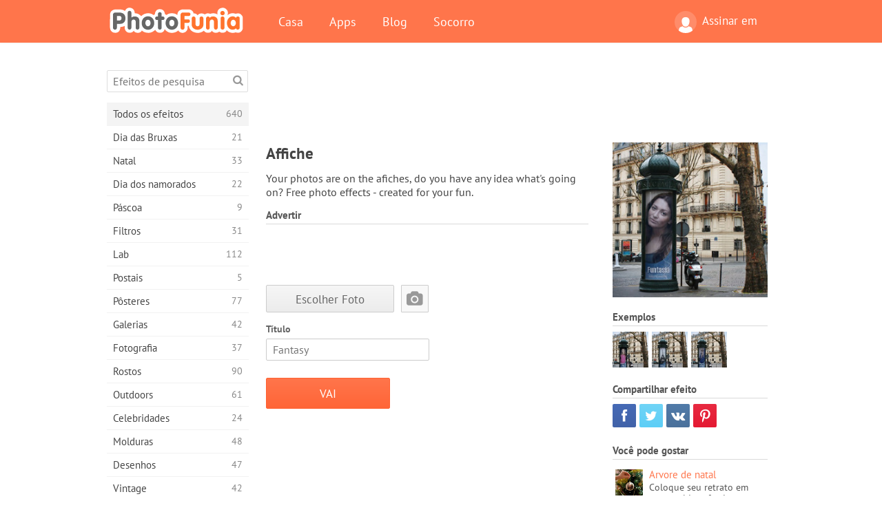

--- FILE ---
content_type: text/html; charset=UTF-8
request_url: https://photofunia.com/pt/categories/all_effects/affiche?redirect=false
body_size: 11189
content:
<!doctype html>
<html lang="pt" class="lang-pt ltr">
<head>
   <meta charset="UTF-8">
   <title>Affiche - PhotoFunia: Efeitos fotográficos gratuitos e editor de fotos on-line</title>

   <meta name="viewport" content="user-scalable=no, width=device-width, initial-scale=1.0"/>
   <meta name="apple-mobile-web-app-capable" content="yes"/>
   <meta http-equiv="X-UA-Compatible" content="IE=edge,chrome=1"/>

   <meta name="google-site-verification" content="Hoj1HFPrwNOl2BfW7rukafY9lFbmXQVLTK7uoDaONGE" />
   <meta name="yandex-verification" content="7b0aad982d57a409" />

   <meta name="google" content="notranslate"/>

   <link rel="alternate" href="https://m.photofunia.com/pt/categories/all_effects/affiche?redirect=false" media="only screen and (max-width: 640px)"/>
   <link rel="alternate" href="https://basic.photofunia.com/pt/categories/all_effects/affiche?redirect=false" media="only screen and (max-width: 320px)"/>

   <link rel="alternate" href="https://photofunia.com/categories/all_effects/affiche?redirect=false" hreflang="en" />         <link rel="alternate" href="https://photofunia.com/ru/categories/all_effects/affiche?redirect=false" hreflang="ru" />
                  <link rel="alternate" href="https://photofunia.com/es/categories/all_effects/affiche?redirect=false" hreflang="es" />
                  <link rel="alternate" href="https://photofunia.com/ar/categories/all_effects/affiche?redirect=false" hreflang="ar" />
                  <link rel="alternate" href="https://photofunia.com/fr/categories/all_effects/affiche?redirect=false" hreflang="fr" />
                  <link rel="alternate" href="https://photofunia.com/hi/categories/all_effects/affiche?redirect=false" hreflang="hi" />
                  <link rel="alternate" href="https://photofunia.com/it/categories/all_effects/affiche?redirect=false" hreflang="it" />
                  <link rel="alternate" href="https://photofunia.com/de/categories/all_effects/affiche?redirect=false" hreflang="de" />
                  <link rel="alternate" href="https://photofunia.com/tr/categories/all_effects/affiche?redirect=false" hreflang="tr" />
                  <link rel="alternate" href="https://photofunia.com/cn/categories/all_effects/affiche?redirect=false" hreflang="zh-Hans" />
                     <link rel="alternate" href="https://photofunia.com/jp/categories/all_effects/affiche?redirect=false" hreflang="ja" />
                  <link rel="alternate" href="https://photofunia.com/ko/categories/all_effects/affiche?redirect=false" hreflang="ko" />
                  <link rel="alternate" href="https://photofunia.com/id/categories/all_effects/affiche?redirect=false" hreflang="id" />
                  <link rel="alternate" href="https://photofunia.com/th/categories/all_effects/affiche?redirect=false" hreflang="th" />
                  <link rel="alternate" href="https://photofunia.com/pl/categories/all_effects/affiche?redirect=false" hreflang="pl" />
                  <link rel="alternate" href="https://photofunia.com/ua/categories/all_effects/affiche?redirect=false" hreflang="uk" />
                  
   <meta name="theme-color" content="#F67249">

   <link type="image/x-icon" href="https://cdn.photofunia.com/icons/favicon.ico" rel="icon">
   <link rel="shortcut icon" href="https://cdn.photofunia.com/icons/favicon.ico">

   <link rel="apple-touch-icon" sizes="57x57" href="https://cdn.photofunia.com/icons/apple-touch-icon-57x57.png">
   <link rel="apple-touch-icon" sizes="114x114" href="https://cdn.photofunia.com/icons/apple-touch-icon-114x114.png">
   <link rel="apple-touch-icon" sizes="72x72" href="https://cdn.photofunia.com/icons/apple-touch-icon-72x72.png">
   <link rel="apple-touch-icon" sizes="144x144" href="https://cdn.photofunia.com/icons/apple-touch-icon-144x144.png">
   <link rel="apple-touch-icon" sizes="60x60" href="https://cdn.photofunia.com/icons/apple-touch-icon-60x60.png">
   <link rel="apple-touch-icon" sizes="120x120" href="https://cdn.photofunia.com/icons/apple-touch-icon-120x120.png">
   <link rel="apple-touch-icon" sizes="76x76" href="https://cdn.photofunia.com/icons/apple-touch-icon-76x76.png">
   <link rel="apple-touch-icon" sizes="152x152" href="https://cdn.photofunia.com/icons/apple-touch-icon-152x152.png">
   <link rel="apple-touch-icon" sizes="180x180" href="https://cdn.photofunia.com/icons/apple-touch-icon-180x180.png">

   <link rel="icon" type="image/png" href="https://cdn.photofunia.com/icons/favicon-192x192.png" sizes="192x192">
   <link rel="icon" type="image/png" href="https://cdn.photofunia.com/icons/favicon-160x160.png" sizes="160x160">
   <link rel="icon" type="image/png" href="https://cdn.photofunia.com/icons/favicon-96x96.png" sizes="96x96">
   <link rel="icon" type="image/png" href="https://cdn.photofunia.com/icons/favicon-16x16.png" sizes="16x16">
   <link rel="icon" type="image/png" href="https://cdn.photofunia.com/icons/favicon-32x32.png" sizes="32x32">

   <meta name="msapplication-TileColor" content="#da532c">
   <meta name="msapplication-TileImage" content="https://cdn.photofunia.com/icons/mstile-144x144.png">
   <meta name="msapplication-config" content="https://cdn.photofunia.com/icons/browserconfig.xml">

   
                  
            
   <link rel="canonical" href="https://photofunia.com/pt/effects/affiche"/>

   <meta name="description" content="Coloque sua foto em um afiche" />
   <meta name="image" content="https://cdn.photofunia.com/effects/affiche/icons/medium.jpg" />
   <meta name="keywords" content="Paris, França, lambreta, árvore, affiche" />
   <meta name="application-name" content="PhotoFunia" />
   <meta name="title" content="Affiche - PhotoFunia" />

   <!-- for Facebook -->
   <meta property="og:title" content="Affiche - PhotoFunia" />
   <meta property="og:type" content="article" />
   <meta property="og:image" content="https://cdn.photofunia.com/effects/affiche/icons/medium.jpg" />
   <meta property="og:url" content="https://photofunia.com/pt/effects/affiche" />
   <meta property="og:description" content="Coloque sua foto em um afiche" />

   <!-- for Twitter -->
   <meta name="twitter:card" content="summary" />
   <meta name="twitter:title" content="Affiche - PhotoFunia" />
   <meta name="twitter:description" content="Coloque sua foto em um afiche" />
   <meta name="twitter:image" content="https://cdn.photofunia.com/effects/affiche/icons/medium.jpg" />

   <script type="application/ld+json">[
    {
        "@context": "http:\/\/schema.org",
        "@type": "ItemPage",
        "name": "Affiche",
        "text": "Your photos are on the afiches, do you have any idea what's going on? Free photo effects - created for your fun.",
        "description": "Coloque sua foto em um afiche",
        "keywords": "Paris, França, lambreta, árvore, affiche",
        "isFamilyFriendly": true,
        "isAccessibleForFree": true,
        "inLanguage": "pt",
        "dateModified": "2020-05-05",
        "dateCreated": "2011-04-13",
        "image": [
            {
                "@type": "ImageObject",
                "width": 600,
                "height": 600,
                "name": "Efeito de foto Affiche",
                "url": "https:\/\/cdn.photofunia.com\/effects\/affiche\/icons\/huge.jpg"
            },
            {
                "@type": "ImageObject",
                "width": 300,
                "height": 300,
                "name": "Efeito de foto Affiche",
                "url": "https:\/\/cdn.photofunia.com\/effects\/affiche\/icons\/large.jpg"
            },
            {
                "@type": "ImageObject",
                "width": 250,
                "height": 250,
                "name": "Efeito de foto Affiche",
                "url": "https:\/\/cdn.photofunia.com\/effects\/affiche\/icons\/medium.jpg"
            },
            {
                "@type": "ImageObject",
                "width": 156,
                "height": 156,
                "name": "Efeito de foto Affiche",
                "url": "https:\/\/cdn.photofunia.com\/effects\/affiche\/icons\/regular.jpg"
            },
            {
                "@type": "ImageObject",
                "width": 78,
                "height": 78,
                "name": "Efeito de foto Affiche",
                "url": "https:\/\/cdn.photofunia.com\/effects\/affiche\/icons\/small.jpg"
            }
        ],
        "workExample": [
            {
                "@type": "ImageObject",
                "width": 467,
                "height": 700,
                "name": "Efeito de foto Affiche",
                "url": "https:\/\/cdn.photofunia.com\/effects\/affiche\/examples\/1os96sp_o.jpg"
            },
            {
                "@type": "ImageObject",
                "width": 467,
                "height": 700,
                "name": "Efeito de foto Affiche",
                "url": "https:\/\/cdn.photofunia.com\/effects\/affiche\/examples\/lcjccz_o.jpg"
            },
            {
                "@type": "ImageObject",
                "width": 467,
                "height": 700,
                "name": "Efeito de foto Affiche",
                "url": "https:\/\/cdn.photofunia.com\/effects\/affiche\/examples\/1060hkj_o.jpg"
            }
        ]
    },
    {
        "@context": "http:\/\/schema.org",
        "@type": "WebSite",
        "name": "PhotoFunia",
        "url": "https:\/\/photofunia.com",
        "image": "https:\/\/cdn.photofunia.com\/icons\/favicon-192x192.png",
        "potentialAction": {
            "@type": "SearchAction",
            "target": "https:\/\/photofunia.com\/pt\/search?q={search_term_string}",
            "query-input": "required name=search_term_string"
        },
        "sameAs": [
            "https:\/\/www.facebook.com\/photofunia.en",
            "http:\/\/instagram.com\/photofunia_app",
            "https:\/\/twitter.com\/photofunia",
            "https:\/\/plus.google.com\/+photofunia",
            "http:\/\/vk.com\/photofunia"
        ]
    }
]</script>

   <link href="https://cdn.photofunia.com/site/build/styles/main.049.css" type="text/css" rel="stylesheet">

   
   <link href="https://cdn.photofunia.com/site/build/styles/effects.049.css" type="text/css" rel="stylesheet">

   
   
   


   <script>
      var App = {
         config: {
            language: "pt",
            siteProtocol: "https://",
            urlPrefix: "/pt",
            serverId: 1,
            domainSite: "photofunia.com",
            domainMobile: "m.photofunia.com",
            domainBasic: "basic.photofunia.com",
            domainStatic: "cdn.photofunia.com",
            domainUser: "u.photofunia.com",
            socialNetworks: {"vk":{"appId":"3502140"},"fb":{"appId":"261712573843119"},"googleDrive":{"appId":"145463426723-jr9kplnnqo9l053lt6ii5he80r8t1604.apps.googleusercontent.com"},"mailru":{"appId":"701548","privateKey":"c37c698c2fd3e658a9d813a255eccb03"},"oneDrive":{"clientId":"00000000440D42C5","redirectUri":"photofunia.com\/onedrive.html","scopes":"onedrive.readonly wl.signin wl.photos"}}         }
      };
   </script>

   
   
         <script type='text/javascript'>
            var googletag = googletag || {};
            googletag.cmd = googletag.cmd || [];
         </script>
         <script async src='//www.googletagservices.com/tag/js/gpt.js'></script>

   <!--[if lt IE 9]>
   <link href="https://cdn.photofunia.com/site/build/styles/ie.049.css" type="text/css" rel="stylesheet">   <![endif]-->

   </head>
<body >

<div id="content">
   <div id="blocks">
      <div id="head-menu">
   <div class="head-inner">
      <div class="mobile-drawer-button head-button">
         <i class="font-icon menu"></i>
      </div>
      <a href="/pt/">
         <div class="logo">PhotoFunia</div>
      </a>

      
      <ul class="mobile-hide top-menu menu-right">
                     
            <li class="profile-link ">
               <a href="/pt/signin" rel="nofollow">
                  <i class="user-icon font-icon user2"></i>Assinar em               </a>
            </li>
               </ul>


      <ul class="hide-mobile top-menu js-menu" itemscope itemtype="http://schema.org/SiteNavigationElement">
         <li>
            <a href="/pt/">Casa</a>
         </li>

         <li>
            <a href="/pt/apps">Apps</a>
         </li>

         <li>
            <a href="/pt/blog">Blog</a>
         </li>

         <li>
            <a href="/pt/help">Socorro</a>
         </li>

                     
            <li class="no-mobile-hide ">
               <a href="/pt/signin">Assinar em</a>
            </li>
               </ul>
      <div class="mobile-menu-button head-button">
         <i class="font-icon menu-dots"></i>
      </div>
   </div>
   <div class="clear"></div>
</div>
      
   <div id="content-wrap" class="block clear">
      <div class="block-inner">
                  <div class="full-text">
            <div id="category">
               <div id="menu">
                  <div class="search-field">
   <form action="/pt/search">
      <input type="text" name="q" placeholder="Efeitos de pesquisa"
              required=""/>
      <div class="font-icon search"></div>
   </form>
</div>

<ul class="categories-menu sidebar-menu" itemscope itemtype="http://schema.org/SiteNavigationElement">
   
         <li class="active">
         <a href="/pt/categories/all_effects" title="PhotoFunia é um site líder de edição de fotos gratuito, repleto de uma enorme biblioteca de efeitos de editor de imagens e filtros de fotos. Edite imagens com o editor de imagens online." itemprop="url">
            <meta itemprop="description" content="PhotoFunia é um site líder de edição de fotos gratuito, repleto de uma enorme biblioteca de efeitos de editor de imagens e filtros de fotos. Edite imagens com o editor de imagens online.">
            <span class="text" itemprop="name">Todos os efeitos</span>
            <!--noindex-->
            <span class="total-count" rel="nofollow">640</span>

                        <!--/noindex-->
         </a>
      </li>
         <li >
         <a href="/pt/categories/halloween" title="Crie fotos engraçadas de Halloween gratuitamente online em alguns segundos. Escolha entre uma coleção de efeitos fotográficos de Halloween on-line, incluindo texto e imagens." itemprop="url">
            <meta itemprop="description" content="Crie fotos engraçadas de Halloween gratuitamente online em alguns segundos. Escolha entre uma coleção de efeitos fotográficos de Halloween on-line, incluindo texto e imagens.">
            <span class="text" itemprop="name">Dia das Bruxas</span>
            <!--noindex-->
            <span class="total-count" rel="nofollow">21</span>

                        <!--/noindex-->
         </a>
      </li>
         <li >
         <a href="/pt/categories/christmas" title="Crie cartões de foto de Natal e cartões de feliz ano novo a partir de modelos e efeitos existentes com nossa ferramenta on-line gratuitamente. Cartões de Natal e Ano Novo são fáceis." itemprop="url">
            <meta itemprop="description" content="Crie cartões de foto de Natal e cartões de feliz ano novo a partir de modelos e efeitos existentes com nossa ferramenta on-line gratuitamente. Cartões de Natal e Ano Novo são fáceis.">
            <span class="text" itemprop="name">Natal</span>
            <!--noindex-->
            <span class="total-count" rel="nofollow">33</span>

                        <!--/noindex-->
         </a>
      </li>
         <li >
         <a href="/pt/categories/valentines_day" title="Faça cartões postais e molduras do Dia dos Namorados com efeitos fotográficos do Dia dos Namorados on-line gratuitamente com nosso editor romântico para compartilhar com seu amado." itemprop="url">
            <meta itemprop="description" content="Faça cartões postais e molduras do Dia dos Namorados com efeitos fotográficos do Dia dos Namorados on-line gratuitamente com nosso editor romântico para compartilhar com seu amado.">
            <span class="text" itemprop="name">Dia dos namorados</span>
            <!--noindex-->
            <span class="total-count" rel="nofollow">22</span>

                        <!--/noindex-->
         </a>
      </li>
         <li >
         <a href="/pt/categories/easter" title="" itemprop="url">
            <meta itemprop="description" content="">
            <span class="text" itemprop="name">Páscoa</span>
            <!--noindex-->
            <span class="total-count" rel="nofollow">9</span>

                        <!--/noindex-->
         </a>
      </li>
         <li >
         <a href="/pt/categories/filters" title="A categoria de filtros oferece um editor de filtros de fotos on-line gratuito para criar, sem esforço, colagens de fotos profissionais e únicas para compartilhar com amigos e familiares." itemprop="url">
            <meta itemprop="description" content="A categoria de filtros oferece um editor de filtros de fotos on-line gratuito para criar, sem esforço, colagens de fotos profissionais e únicas para compartilhar com amigos e familiares.">
            <span class="text" itemprop="name">Filtros</span>
            <!--noindex-->
            <span class="total-count" rel="nofollow">31</span>

                        <!--/noindex-->
         </a>
      </li>
         <li >
         <a href="/pt/categories/lab" title="A categoria de laboratório é onde muitas experiências engraçadas de edição de fotos ocorrem on-line. Aplique efeitos de imagem profissionais com o nosso editor de imagens engraçado gratuito." itemprop="url">
            <meta itemprop="description" content="A categoria de laboratório é onde muitas experiências engraçadas de edição de fotos ocorrem on-line. Aplique efeitos de imagem profissionais com o nosso editor de imagens engraçado gratuito.">
            <span class="text" itemprop="name">Lab</span>
            <!--noindex-->
            <span class="total-count" rel="nofollow">112</span>

                        <!--/noindex-->
         </a>
      </li>
         <li >
         <a href="/pt/categories/cards" title="Crie cartões de fotos grátis personalizados e personalizados usando nossa ferramenta on-line. Este feriado faça um cartão online para compartilhar com seus amigos e familiares." itemprop="url">
            <meta itemprop="description" content="Crie cartões de fotos grátis personalizados e personalizados usando nossa ferramenta on-line. Este feriado faça um cartão online para compartilhar com seus amigos e familiares.">
            <span class="text" itemprop="name">Postais</span>
            <!--noindex-->
            <span class="total-count" rel="nofollow">5</span>

                        <!--/noindex-->
         </a>
      </li>
         <li >
         <a href="/pt/categories/posters" title="Crie um pôster de foto a partir da foto simplesmente carregando sua foto e escolhendo o pôster. Criar um pôster não poderia ser mais simples com nosso editor gratuito on-line." itemprop="url">
            <meta itemprop="description" content="Crie um pôster de foto a partir da foto simplesmente carregando sua foto e escolhendo o pôster. Criar um pôster não poderia ser mais simples com nosso editor gratuito on-line.">
            <span class="text" itemprop="name">Pôsteres</span>
            <!--noindex-->
            <span class="total-count" rel="nofollow">77</span>

                        <!--/noindex-->
         </a>
      </li>
         <li >
         <a href="/pt/categories/galleries" title="Crie uma obra-prima de pôsteres de parede com o editor de fotos on-line gratuitamente. Use nossa foto on-line para criador de pôsteres e crie sua arte como parte da exposição." itemprop="url">
            <meta itemprop="description" content="Crie uma obra-prima de pôsteres de parede com o editor de fotos on-line gratuitamente. Use nossa foto on-line para criador de pôsteres e crie sua arte como parte da exposição.">
            <span class="text" itemprop="name">Galerias</span>
            <!--noindex-->
            <span class="total-count" rel="nofollow">42</span>

                        <!--/noindex-->
         </a>
      </li>
         <li >
         <a href="/pt/categories/photography" title="Adicione à sua coleção de álbuns de família a sua própria montagem de fotos on-line e edite sua foto hoje, adicionando um ou dois efeitos à sua montagem de fotos gratuitamente." itemprop="url">
            <meta itemprop="description" content="Adicione à sua coleção de álbuns de família a sua própria montagem de fotos on-line e edite sua foto hoje, adicionando um ou dois efeitos à sua montagem de fotos gratuitamente.">
            <span class="text" itemprop="name">Fotografia</span>
            <!--noindex-->
            <span class="total-count" rel="nofollow">37</span>

                        <!--/noindex-->
         </a>
      </li>
         <li >
         <a href="/pt/categories/faces" title="Crie fotos divertidas usando um efeito de rosto online com nosso editor gratuito em alguns segundos. Agora você pode colocar sua foto engraçada e compartilhá-la com seus amigos." itemprop="url">
            <meta itemprop="description" content="Crie fotos divertidas usando um efeito de rosto online com nosso editor gratuito em alguns segundos. Agora você pode colocar sua foto engraçada e compartilhá-la com seus amigos.">
            <span class="text" itemprop="name">Rostos</span>
            <!--noindex-->
            <span class="total-count" rel="nofollow">90</span>

                        <!--/noindex-->
         </a>
      </li>
         <li >
         <a href="/pt/categories/billboards" title="Use o editor de fotos de outdoors e coloque sua foto em um outdoor online grátis. Escolha o seu efeito outdoor e em alguns segundos sua imagem estará nele." itemprop="url">
            <meta itemprop="description" content="Use o editor de fotos de outdoors e coloque sua foto em um outdoor online grátis. Escolha o seu efeito outdoor e em alguns segundos sua imagem estará nele.">
            <span class="text" itemprop="name">Outdoors</span>
            <!--noindex-->
            <span class="total-count" rel="nofollow">61</span>

                        <!--/noindex-->
         </a>
      </li>
         <li >
         <a href="/pt/categories/celebrities" title="Experimente os holofotes editando imagens com celebridades com a ferramenta online gratuita. Edite fotos com celebridades e fique famoso compartilhando-as com todos!" itemprop="url">
            <meta itemprop="description" content="Experimente os holofotes editando imagens com celebridades com a ferramenta online gratuita. Edite fotos com celebridades e fique famoso compartilhando-as com todos!">
            <span class="text" itemprop="name">Celebridades</span>
            <!--noindex-->
            <span class="total-count" rel="nofollow">24</span>

                        <!--/noindex-->
         </a>
      </li>
         <li >
         <a href="/pt/categories/frames" title="Use nosso editor de molduras para criar molduras personalizadas para suas fotos. Edite fotos on-line com a ferramenta de molduras gratuitas e comece a enquadrar suas fotos." itemprop="url">
            <meta itemprop="description" content="Use nosso editor de molduras para criar molduras personalizadas para suas fotos. Edite fotos on-line com a ferramenta de molduras gratuitas e comece a enquadrar suas fotos.">
            <span class="text" itemprop="name">Molduras</span>
            <!--noindex-->
            <span class="total-count" rel="nofollow">48</span>

                        <!--/noindex-->
         </a>
      </li>
         <li >
         <a href="/pt/categories/drawings" title="Transforme imagem em desenho com o nosso editor de imagens on-line gratuito. Na categoria Desenhos, você pode converter sua foto em arte aplicando o efeito de sua escolha." itemprop="url">
            <meta itemprop="description" content="Transforme imagem em desenho com o nosso editor de imagens on-line gratuito. Na categoria Desenhos, você pode converter sua foto em arte aplicando o efeito de sua escolha.">
            <span class="text" itemprop="name">Desenhos</span>
            <!--noindex-->
            <span class="total-count" rel="nofollow">47</span>

                        <!--/noindex-->
         </a>
      </li>
         <li >
         <a href="/pt/categories/vintage" title="Experimente a fotografia vintage com o editor de fotos vintage online gratuito. Crie cartões antigos, aplique filtros retrô ou molduras vintage nas fotos." itemprop="url">
            <meta itemprop="description" content="Experimente a fotografia vintage com o editor de fotos vintage online gratuito. Crie cartões antigos, aplique filtros retrô ou molduras vintage nas fotos.">
            <span class="text" itemprop="name">Vintage</span>
            <!--noindex-->
            <span class="total-count" rel="nofollow">42</span>

                        <!--/noindex-->
         </a>
      </li>
         <li >
         <a href="/pt/categories/misc" title="Selecione um dos vários efeitos fotográficos da categoria Misc e crie uma imagem divertida única. Escolha entre vários filtros de fotos variados no editor on-line gratuito." itemprop="url">
            <meta itemprop="description" content="Selecione um dos vários efeitos fotográficos da categoria Misc e crie uma imagem divertida única. Escolha entre vários filtros de fotos variados no editor on-line gratuito.">
            <span class="text" itemprop="name">Diversos</span>
            <!--noindex-->
            <span class="total-count" rel="nofollow">83</span>

                        <!--/noindex-->
         </a>
      </li>
         <li >
         <a href="/pt/categories/magazines" title="Use nosso editor de capa de revista on-line gratuito para criar capas de revistas personalizadas para adorar as capas das revistas mais famosas do mundo." itemprop="url">
            <meta itemprop="description" content="Use nosso editor de capa de revista on-line gratuito para criar capas de revistas personalizadas para adorar as capas das revistas mais famosas do mundo.">
            <span class="text" itemprop="name">Revistas</span>
            <!--noindex-->
            <span class="total-count" rel="nofollow">18</span>

                        <!--/noindex-->
         </a>
      </li>
         <li >
         <a href="/pt/categories/professions" title="Carregue sua foto e aplique efeitos engraçados de fotos para mudar sua profissão on-line gratuitamente em apenas alguns cliques, usando os efeitos do nosso editor de fotos de profissões." itemprop="url">
            <meta itemprop="description" content="Carregue sua foto e aplique efeitos engraçados de fotos para mudar sua profissão on-line gratuitamente em apenas alguns cliques, usando os efeitos do nosso editor de fotos de profissões.">
            <span class="text" itemprop="name">Profissões</span>
            <!--noindex-->
            <span class="total-count" rel="nofollow">25</span>

                        <!--/noindex-->
         </a>
      </li>
         <li >
         <a href="/pt/categories/movies" title="A ferramenta online gratuita oferece edição de fotos com atores para fotos com temas de filmes de sua escolha. Crie fotos com o efeito de atores de Hollywood ou Bollywood." itemprop="url">
            <meta itemprop="description" content="A ferramenta online gratuita oferece edição de fotos com atores para fotos com temas de filmes de sua escolha. Crie fotos com o efeito de atores de Hollywood ou Bollywood.">
            <span class="text" itemprop="name">Filmes</span>
            <!--noindex-->
            <span class="total-count" rel="nofollow">20</span>

                        <!--/noindex-->
         </a>
      </li>
         <li >
         <a href="/pt/categories/tv" title="Use nossa ferramenta gratuita de efeito de foto on-line para criar uma imagem de TV com você. Edite sua própria imagem para aparecer em um programa de TV do outro lado do aparelho." itemprop="url">
            <meta itemprop="description" content="Use nossa ferramenta gratuita de efeito de foto on-line para criar uma imagem de TV com você. Edite sua própria imagem para aparecer em um programa de TV do outro lado do aparelho.">
            <span class="text" itemprop="name">Televisão</span>
            <!--noindex-->
            <span class="total-count" rel="nofollow">9</span>

                        <!--/noindex-->
         </a>
      </li>
         <li >
         <a href="/pt/categories/books" title="Crie sua própria capa de livro com sua foto on-line, usando nosso editor de fotos gratuito. Basta fazer o upload da sua foto e escolher um efeito de foto do livro para aplicar." itemprop="url">
            <meta itemprop="description" content="Crie sua própria capa de livro com sua foto on-line, usando nosso editor de fotos gratuito. Basta fazer o upload da sua foto e escolher um efeito de foto do livro para aplicar.">
            <span class="text" itemprop="name">Livros</span>
            <!--noindex-->
            <span class="total-count" rel="nofollow">15</span>

                        <!--/noindex-->
         </a>
      </li>
   </ul>

               </div>
               <div id="subcontent">
                  <div class="advert-container adsense google-dfp effect-top"><ins class="adsbygoogle advert"
         data-ad-client="ca-pub-5896353906608024"
         data-ad-slot="1125690053"></ins>
         <script>(adsbygoogle = window.adsbygoogle || []).push({});</script></div>                  <div id="effect-container" class="disabled-right-advert">


<div class="right-block">
   <div class="block1">
      <div class="mobile-title">Affiche</div>

      <div class="images-container">
         <div class="preview">
            <div class="image js-preview">
               <img src="https://cdn.photofunia.com/effects/affiche/icons/medium.jpg" alt="Efeito Affiche">

               
            </div>
         </div>

                  <h3>Exemplos</h3>

         <div class="examples js-examples">
                           <img src="https://cdn.photofunia.com/effects/affiche/examples/1os96sp_r.jpg" data-highres="https://cdn.photofunia.com/effects/affiche/examples/1os96sp_o.jpg" >
                           <img src="https://cdn.photofunia.com/effects/affiche/examples/lcjccz_r.jpg" data-highres="https://cdn.photofunia.com/effects/affiche/examples/lcjccz_o.jpg" >
                           <img src="https://cdn.photofunia.com/effects/affiche/examples/1060hkj_r.jpg" data-highres="https://cdn.photofunia.com/effects/affiche/examples/1060hkj_o.jpg" class="last">
                     </div>

               </div>

         </div>

   <div class="block2">
      <h3>Compartilhar efeito</h3>

      <div class="social-container js-share-container">
                                    <a class="facebook" data-network="facebook">
                  <i class="font-icon facebook"></i>
               </a>
                           <a class="twitter" data-network="twitter">
                  <i class="font-icon twitter"></i>
               </a>
                           <a class="vk" data-network="vk">
                  <i class="font-icon vk"></i>
               </a>
                           <a class="pinterest last" data-network="pinterest">
                  <i class="font-icon pinterest"></i>
               </a>
                           </div>

               <h3>Você pode gostar</h3>
         <div class="effects-inline">
                              <a class="effect  " itemscope itemtype="http://schema.org/ItemPage" itemprop="url" href="/pt/categories/all_effects/xmas_tree" title="Coloque seu retrato em uma moldura festiva">
   
   <meta itemprop="image" content="https://cdn.photofunia.com/effects/xmas_tree/icons/regular.jpg" />
   <meta itemprop="description" content="Coloque seu retrato em uma moldura festiva" />
   <meta itemprop="inLanguage" content="pt" />

   <img src="https://cdn.photofunia.com/effects/xmas_tree/icons/small.jpg" class="image" alt="Efeito Arvore de natal">

   <span class="name">
      <span class="title" itemprop="name">Arvore de natal</span>
         </span>

   <span class="description">
      Coloque seu retrato em uma moldura festiva   </span>
   </a>
                  <a class="effect  " itemscope itemtype="http://schema.org/ItemPage" itemprop="url" href="/pt/categories/all_effects/vintage-scooter" title="Coloque sua foto como um cartaz grande perto da scooter vintage vermelha">
   
   <meta itemprop="image" content="https://cdn.photofunia.com/effects/vintage-scooter/icons/regular.jpg" />
   <meta itemprop="description" content="Coloque sua foto como um cartaz grande perto da scooter vintage vermelha" />
   <meta itemprop="inLanguage" content="pt" />

   <img src="https://cdn.photofunia.com/effects/vintage-scooter/icons/small.jpg" class="image" alt="Efeito Scooter Vintage">

   <span class="name">
      <span class="title" itemprop="name">Scooter Vintage</span>
         </span>

   <span class="description">
      Coloque sua foto como um cartaz grande perto da scooter vintage vermelha   </span>
   </a>
                  <a class="effect effect-last " itemscope itemtype="http://schema.org/ItemPage" itemprop="url" href="/pt/categories/all_effects/christmas_tree" title="Crie um cartão postal no dia de Natal">
   
   <meta itemprop="image" content="https://cdn.photofunia.com/effects/christmas_tree/icons/regular.jpg" />
   <meta itemprop="description" content="Crie um cartão postal no dia de Natal" />
   <meta itemprop="inLanguage" content="pt" />

   <img src="https://cdn.photofunia.com/effects/christmas_tree/icons/small.jpg" class="image" alt="Efeito Árvore de Natal Cartão Postal">

   <span class="name">
      <span class="title" itemprop="name">Árvore de Natal Cartão Postal</span>
         </span>

   <span class="description">
      Crie um cartão postal no dia de Natal   </span>
   </a>
               <div class="show-more-similar js-show-more-similar">Mostre mais</div>
            <a class="effect  effect-hidden" itemscope itemtype="http://schema.org/ItemPage" itemprop="url" href="/pt/categories/all_effects/lemon-tree" title="Coloque sua foto em uma moldura de madeira ao lado de uma linda árvore de limão">
   
   <meta itemprop="image" content="https://cdn.photofunia.com/effects/lemon-tree/icons/regular.jpg" />
   <meta itemprop="description" content="Coloque sua foto em uma moldura de madeira ao lado de uma linda árvore de limão" />
   <meta itemprop="inLanguage" content="pt" />

   <img src="https://cdn.photofunia.com/effects/lemon-tree/icons/small.jpg" class="image" alt="Efeito Limoeiro">

   <span class="name">
      <span class="title" itemprop="name">Limoeiro</span>
         </span>

   <span class="description">
      Coloque sua foto em uma moldura de madeira ao lado de uma linda árvore de limão   </span>
   </a>
                  <a class="effect  effect-hidden" itemscope itemtype="http://schema.org/ItemPage" itemprop="url" href="/pt/categories/all_effects/wall-poster" title="Transforme sua foto em um enorme pôster de parede">
   
   <meta itemprop="image" content="https://cdn.photofunia.com/effects/wall-poster/icons/regular.jpg" />
   <meta itemprop="description" content="Transforme sua foto em um enorme pôster de parede" />
   <meta itemprop="inLanguage" content="pt" />

   <img src="https://cdn.photofunia.com/effects/wall-poster/icons/small.jpg" class="image" alt="Efeito Poster de parede">

   <span class="name">
      <span class="title" itemprop="name">Poster de parede</span>
         </span>

   <span class="description">
      Transforme sua foto em um enorme pôster de parede   </span>
   </a>
                  <a class="effect  effect-hidden" itemscope itemtype="http://schema.org/ItemPage" itemprop="url" href="/pt/categories/all_effects/galeries_lafayette" title="Foto na frente do prédio">
   
   <meta itemprop="image" content="https://cdn.photofunia.com/effects/galeries_lafayette/icons/regular.jpg" />
   <meta itemprop="description" content="Foto na frente do prédio" />
   <meta itemprop="inLanguage" content="pt" />

   <img src="https://cdn.photofunia.com/effects/galeries_lafayette/icons/small.jpg" class="image" alt="Efeito Galeries Lafayette">

   <span class="name">
      <span class="title" itemprop="name">Galeries Lafayette</span>
         </span>

   <span class="description">
      Foto na frente do prédio   </span>
   </a>
                  <a class="effect  effect-hidden" itemscope itemtype="http://schema.org/ItemPage" itemprop="url" href="/pt/categories/all_effects/memories_of_paris" title="Criar imagem em estilo vitage">
   
   <meta itemprop="image" content="https://cdn.photofunia.com/effects/memories_of_paris/icons/regular.jpg" />
   <meta itemprop="description" content="Criar imagem em estilo vitage" />
   <meta itemprop="inLanguage" content="pt" />

   <img src="https://cdn.photofunia.com/effects/memories_of_paris/icons/small.jpg" class="image" alt="Efeito Memórias de Paris">

   <span class="name">
      <span class="title" itemprop="name">Memórias de Paris</span>
         </span>

   <span class="description">
      Criar imagem em estilo vitage   </span>
   </a>
                  <a class="effect  effect-hidden" itemscope itemtype="http://schema.org/ItemPage" itemprop="url" href="/pt/categories/all_effects/tree_carving" title="Deixar a gravura em uma árvore">
   
   <meta itemprop="image" content="https://cdn.photofunia.com/effects/tree_carving/icons/regular.jpg" />
   <meta itemprop="description" content="Deixar a gravura em uma árvore" />
   <meta itemprop="inLanguage" content="pt" />

   <img src="https://cdn.photofunia.com/effects/tree_carving/icons/small.jpg" class="image" alt="Efeito Escultura em Árvore">

   <span class="name">
      <span class="title" itemprop="name">Escultura em Árvore</span>
         </span>

   <span class="description">
      Deixar a gravura em uma árvore   </span>
   </a>
         </div>
         </div>
</div>

<div class="left-block">
   <h2 class="desktop-title">Affiche</h2>

   <!--noindex-->
      <!--/noindex-->

         <p>Your photos are on the afiches, do you have any idea what's going on? Free photo effects - created for your fun.</p>
   
         <h3 class="advert-title">Advertir</h3>
      <div class="advert-container adsense google-dfp effect-middle"><ins class="adsbygoogle advert"
         data-ad-client="ca-pub-5896353906608024"
         data-ad-slot="7892059358"></ins>
         <script>(adsbygoogle = window.adsbygoogle || []).push({});</script></div>   
   <form action="/pt/categories/all_effects/affiche?server=1"
         id="effect-form" method="post" enctype="multipart/form-data">

      <input type="hidden" name="current-category" value="all_effects">

      <div class="prompts">
         
                           <div class="image-picker js-image-picker" data-name="image" data-crop="0.4">

                  
                                       <input type="hidden" class="js-key" name="image" value=""/>
                     <input type="hidden" class="js-crop" name="image:crop" value=""/>

                     <div class="image-picker-wrap">
                        <div class="button-container">
                           <button class="button gray js-choose-photo">Escolher Foto</button>
                        </div>
                        <div class="preview-container">
                           <div class="user-icon">
                              <i class="font-icon camera"></i>
                           </div>
                        </div>
                     </div>

                     <noscript>
                        <input type="file" name="image" accept="image/*">
                        <style>.image-picker-wrap {display: none}</style>
                     </noscript>
                                 </div>

                     
                           <div class="text">
                                       <h4>Título</h4>
                  
                  <div class="text-container">
                     <input type="text" name="text"  maxlength="20"   placeholder="Fantasy"/>
                  </div>
               </div>

                     
      </div>

      <div class="send-button-container">
         <button class="button js-send-button">
            <span class="text">VAI</span>
            <span class="loader"></span>
         </button>

         <noscript>
            <input type="submit" class="button" value="VAI">
            <style>.js-send-button {display: none}</style>
         </noscript>
      </div>

   </form>

         <div class="advert-container adsense google-dfp effect-bottom-middle"><ins class="adsbygoogle advert"
         data-ad-client="ca-pub-5896353906608024"
         data-ad-slot="9774015317"></ins>
         <script>(adsbygoogle = window.adsbygoogle || []).push({});</script></div>   </div>
</div>
               </div>
               <div id="overlay-menu"></div>
            </div>
         </div>
      </div>
   </div>
   <script type="text/html" data-template="popup-choose-photo">
   <div class="popup-tabs">
      <ul>
         <li data-tab="upload" data-default>
            <span class="font-icon upload"></span>
            <span class="text">Envio</span>
         </li>
         <li data-tab="recent">
            <span class="font-icon picture-1"></span>
            <span class="text">Recente</span>
         </li>
         <li data-tab="camera">
            <span class="font-icon camera"></span>
            <span class="text">Câmera</span>
         </li>
         
      </ul>
   </div>
   <div class="popup-content-inner">
      <div class="tab-content upload-tab" data-tab="upload" style="display:none">
         <div class="tab-content-inner middle">
            <div class="icon">
               <span class="font-icon picture"></span>
            </div>
            <div class="text tablet-hide">
               <span>Arraste sua foto aqui ou</span>
            </div>
            <div class="button-container">
               <div class="button js-browse-button">
                  <span class="tablet-hide">Carregar do PC</span>
                  <span class="no-tablet-hide hide-default">Carregar do dispositivo</span>
                  <input id="fileupload" name="image" type="file" accept="image/*">
               </div>
            </div>
         </div>
      </div>

      <div class="tab-content recent-tab" data-tab="recent" style="display:none">
         <div class="tab-content-inner middle js-loading">
            <div style="display: inline-block;vertical-align: middle;padding: 0 10px;">
               <input value="0" class="knob-loading-recent">
            </div>
            <div class="loading-text">Um segundo...</div>
         </div>
         <div class="tab-content-inner middle notice js-empty" style="display: none">
            <div class="icon">
               <span class="font-icon picture-1"></span>
            </div>
            <div class="text">
               <span>Suas fotos enviadas recentemente aparecerão aqui</span>
            </div>
         </div>
         <div class="tab-content-inner js-no-empty"  style="display: none">
            <div class="menu">
               <a class="clear js-clear-recent" href="#">Apagar o histórico</a>
            </div>
            <div class="images image-list"></div>
         </div>
      </div>

      <div class="tab-content camera-tab" data-tab="camera" style="display:none">
         <div class="tab-content-inner middle">
            <div class="video-wrapper">
               <video id="video" autoplay></video>
               <div class="counter">3</div>
               <div class="allow-access">Podemos ter permissão para usar sua câmera?</div>
            </div>
            <div class="button-container">
               <button class="button js-take-capture">Capturar</button>
            </div>
         </div>
      </div>

      <div class="tab-content social-tab" data-tab="social" style="display:none"> </div>

      <div class="tab-content uploading-tab" data-tab="uploading" style="display:none">
         <div class="tab-content-inner middle">
            <input value="0" class="uploading-progress">
         </div>
      </div>

      <div class="tab-content error-tab" data-tab="error" style="display:none">
         <div class="tab-content-inner middle">
            <h3>Opa!</h3>
            <div class="error"></div>
            <div class="button-container">
               <button class="button js-try-again" style="display: none">
                  Tente novamente               </button>
            </div>
         </div>
      </div>

      <div class="tab-content no-camera" data-tab="no-camera" style="display:none">
         <div class="tab-content-inner middle notice">
            <div class="icon">
               <span class="font-icon camera"></span>
            </div>
            <div class="text">
               <span>Câmera não encontrada</span>
            </div>
         </div>
      </div>

      <div class="tab-content camera-result-tab" data-tab="camera-result" style="display:none">
         <div class="tab-content-inner middle">
            <div class="result">
               <img class="result-image">
            </div>
            <div class="button-container">
               <button class="button js-choose-result">Aceitar</button> ou <a class="js-retake">Retomar</a>
            </div>
         </div>
      </div>
   </div>
</script>

<script type="text/html" data-template="popup-error">
   <div class="popup-content-inner">
      <div class="tab-content error-tab">
         <div class="tab-content-inner middle">
            <h3>Opa!</h3>
            <div class="error js-error"></div>
         </div>
      </div>
   </div>
</script>


<script type="text/html" data-template="popup-examples">
   <div class="popup-content-inner examples">
      <div class="previous">
         <div class="font-icon arrow-left"></div>
      </div>
      <div class="images">
         <% _.each(images, function (img, key) { %>
         <div class="image <% if(key === activeKey){ %>active<% } %> ">
            <img src="<%= img %>">
         </div>
         <% }) %>
      </div>
      <div class="next">
         <div class="font-icon arrow-right"></div>
      </div>
   </div>
</script>

<script type="text/html" data-template="popup-recent-images">
   <% _.each(images, function (img, key) { %>
   <div class="image"
        data-image='<%= JSON.stringify(img) %>'>
      <div class="image-inner">
         <div class="thumb" style="background-image: url(<%= img.image.thumb.url %>)"></div>
      </div>
   </div>
   <% }) %>
</script>

<script type="text/html" data-template="popup-social-networks">
   <div class="networks image-list">
      <% _.each(networks, function (network) { %>
      <div class="image network" data-key="<%= network.key %>">
         <div class="image-inner">
            <div class="network-icon <%= network.key.toLowerCase() %>"></div>
            <div class="title"><%= network.title %></div>
         </div>
      </div>
      <% }) %>
   </div>
</script>

<script type="text/html" data-template="popup-social-loading">
   <div class="tab-content-inner middle loading-tab">
      <div style="display: inline-block;vertical-align: middle;padding: 0 10px;">
         <input value="0" class="knob-loading">
      </div>
      <div class="loading-text">Um segundo...</div>
   </div>
</script>

<script type="text/html" data-template="popup-social-login">
   <div class="tab-content-inner middle">
      <button class="button js-login">
      Entrar com <%= network.title %>
      </button>
      ou      <a class="js-cancel">Cancelar</a>
   </div>
</script>

<script type="text/html" data-template="popup-social-albums">
   <div class="menu">
      <div class="left-content">
         <a class="js-back-socials">
            <i class="font-icon arrow-left"></i>
            <span>Conectados</span>
         </a>
      </div>
      <div class="right-content">
         <a class="logout js-logout">
            <i class="font-icon <%= network.key.toLowerCase() %>"></i>
            <span>Sair</span>
         </a>
      </div>
   </div>

   <% if(_.isEmpty(albums)) { %>
      <div class="no-photos notice">
         <div class="icon">
            <span class="font-icon picture-1"></span>
         </div>
         <div class="text">
            <span>Não há fotos</span>
         </div>
      </div>
   <% } else { %>
      <div class="albums image-list">
         <% _.each(albums, function (album) { %>
            <% if(album.isFolder) { %>
            <div class="image album" data-id="<%= album.id %>">
               <div class="image-inner">
                  <div class="thumb" style="background-image: url(<%= album.thumbUrl %>)"></div>
                  <div class="title"><%= album.name %></div>
               </div>
            </div>
            <% } else { %>
            <div class="image photo" data-url="<%= album.url %>">
               <div class="image-inner">
                  <div class="thumb" style="background-image: url(<%= album.thumbUrl %>)"></div>
                  <div class="title"><%= album.name %></div>
               </div>
            </div>
            <% } %>
         <% }) %>
      </div>
   <% } %>

</script>


<script type="text/html" data-template="popup-social-photos">
   <div class="menu">
      <div class="left-content">
         <a class="js-back-albums">
            <i class="font-icon arrow-left"></i>
            <span>Voltar aos álbuns</span>
         </a>
      </div>
      <div class="right-content">
         <a class="logout js-logout">
            <i class="font-icon <%= network.key.toLowerCase() %>"></i>
            <span>Sair</span>
         </a>
      </div>
   </div>
   <% if(!photos.length) { %>
      <div class="no-photos notice">
         <div class="icon">
            <span class="font-icon picture-1"></span>
         </div>
         <div class="text">
            <span>Não há fotos</span>
         </div>
      </div>
   <% } else { %>
      <div class="photos image-list clear">
         <% _.times(Math.ceil(photos.length / perBlock), function (t) { %>
            <div class="block <% if(t!==0){ %>hidden<% } %>">
               <% _.each(photos.slice(t*perBlock,(t+1)*perBlock), function (photo) { %>
                  <div class="image photo" data-url="<%= photo.url %>">
                     <div class="image-inner">
                        <div class="thumb" style="background-image: url(<%= photo.thumbUrl %>)"></div>
                     </div>
                  </div>
               <% }) %>
            </div>
         <% }) %>
      </div>
   <% } %>

   <% if(photos.length > perBlock) { %>
      <div class="show-more js-show-more">Mostre mais</div>
   <% } %>
</script>

<script type="text/html" data-template="popup-social-one-level-photos">
   <div class="menu">
      <div class="left-content">
         <a class="js-back-socials">
            <i class="font-icon arrow-left"></i>
            <span>Conectados</span>
         </a>
      </div>
      <div class="right-content">
         <a class="logout js-logout">
            <i class="font-icon <%= network.key.toLowerCase() %>"></i>
            <span>Sair</span>
         </a>
      </div>
   </div>
   <% if(!photos.length) { %>
   <div class="no-photos notice">
      <div class="icon">
         <span class="font-icon picture-1"></span>
      </div>
      <div class="text">
         <span>Não há fotos</span>
      </div>
   </div>
   <% } else { %>
   <div class="photos image-list clear">
      <% _.times(Math.ceil(photos.length / perBlock), function (t) { %>
      <div class="block <% if(t!==0){ %>hidden<% } %>">
         <% _.each(photos.slice(t*perBlock,(t+1)*perBlock), function (photo) { %>
         <div class="image photo" data-url="<%= photo.url %>">
            <div class="image-inner">
               <div class="thumb" style="background-image: url(<%= photo.thumbUrl %>)"></div>
            </div>
         </div>
         <% }) %>
      </div>
      <% }) %>
   </div>
   <% } %>

   <% if(photos.length > perBlock) { %>
   <div class="show-more js-show-more">Mostre mais</div>
   <% } %>
</script>



<script type="text/html" data-template="popup-crop">
   <div class="popup-content-inner crop-container">
      <div class="image-wrapper">
         <div class="loading-container">
            <div style="display: inline-block;vertical-align: middle;padding: 0 10px;">
               <input value="0" class="knob-loading-crop">
            </div>
            <div class="loading-text">Um segundo...</div>
         </div>
         <div class="image-container" style="display: none">
            <img id="crop-image" src="<%= image %>">
            <div class="button-container">
               <button class="button js-crop">Colheita</button>
            </div>
         </div>
      </div>
   </div>
</script>



      <div id="footer" class="block block8 clear">
   <div class="block-inner">
      <div class="full-text">
         <div class="table">
            <div class="tr">
               <div class="tr-title">Companhia</div>
               <ul>
                  <li><a href="/pt/about">Sobre</a></li>
                  <li><a href="/pt/press">Informações à imprensa</a></li>
                  <li><a href="/pt/brand">Marca</a></li>
               </ul>
            </div>
            <div class="tr">
               <div class="tr-title">Legal</div>
               <ul>
                  <li><a href="/pt/privacy" rel="nofollow">Política de Privacidade</a></li>
                  <li><a href="/pt/terms" rel="nofollow">Termos de uso</a></li>
               </ul>
            </div>
            <div class="tr">
               <div class="tr-title">Apoio, suporte</div>
               <ul>
                  <li><a href="/pt/help">Socorro</a></li>
                  <li><a href="/pt/contact">Contato</a></li>
                  <li><a href="/pt/sitemap">Mapa do site</a></li>
               </ul>
            </div>

            <div class="tr company-links">
               <div class="icons">
                  <a target="_blank" href="https://www.facebook.com/photofunia.en" class="facebook"><i class="font-icon facebook"></i></a>
                  <a target="_blank" href="http://instagram.com/photofunia_app" class="instagram"><i class="font-icon instagram"></i></a>
                  <a target="_blank" href="https://twitter.com/photofunia" class="twitter"><i class="font-icon twitter"></i></a>
                  <a target="_blank" href="http://vk.com/photofunia" class="vk"><i class="font-icon vk"></i></a>
               </div>
               <div class="copyright">Capsule Digital &copy; 2026</div>
            </div>
         </div>

         <div class="other-links">
                           <span>
                                                               <a href="/categories/all_effects/affiche?redirect=false">English</a>
                                                      </span>
               <span class="delim"></span>
                           <span>
                                                               <a href="/ru/categories/all_effects/affiche?redirect=false">Русский</a>
                                                      </span>
               <span class="delim"></span>
                           <span>
                                                               <a href="/es/categories/all_effects/affiche?redirect=false">Español</a>
                                                      </span>
               <span class="delim"></span>
                           <span>
                                                               <a href="/ar/categories/all_effects/affiche?redirect=false">اللغة العربية</a>
                                                      </span>
               <span class="delim"></span>
                           <span>
                                                               <a href="/fr/categories/all_effects/affiche?redirect=false">Français</a>
                                                      </span>
               <span class="delim"></span>
                           <span>
                                                               <a href="/hi/categories/all_effects/affiche?redirect=false">हिंदी</a>
                                                      </span>
               <span class="delim"></span>
                           <span>
                                                               <a href="/it/categories/all_effects/affiche?redirect=false">Italiano</a>
                                                      </span>
               <span class="delim"></span>
                           <span>
                                                               <a href="/de/categories/all_effects/affiche?redirect=false">Deutsch</a>
                                                      </span>
               <span class="delim"></span>
                        <span class="all-languages">
               <i class="font-icon globe"></i>
               <a class="js-open-languages">Todas as línguas</a>
            </span>
         </div>

      </div>
   </div>
</div>

   </div>
</div>

<div id="cookie-accept">
   <div class="buttons">
      <button class="button" id="got-it">Entendi!</button>
   </div>
   <div class="info">
      Este site usa cookies para garantir que você obtenha a melhor experiência em nosso site. <a href="/pt/privacy#cookies" target="_blank">Mais informações</a>
   </div>
</div>

<div id="popup-container"></div>



<script type="text/html" data-template="popup-container">
   <div class="popup">
      <div class="popup-wrapper">
         <div class="popup-container">
            <div class="popup-head clear">
               <h3><%= title %></h3>

               <div class="close-button"></div>
            </div>
            <div class="popup-content">
               <%= popupContent %>
            </div>
         </div>
      </div>
   </div>
</script>

<script type="text/html" data-template="popup-choose-language">
   <div class="languages-container">
      <ul class="languages">
                  <li class="item">
            <a href="/en/categories/all_effects/affiche?redirect=false">English</a>
         </li>
                  <li class="item">
            <a href="/ru/categories/all_effects/affiche?redirect=false">Русский</a>
         </li>
                  <li class="item">
            <a href="/es/categories/all_effects/affiche?redirect=false">Español</a>
         </li>
                  <li class="item">
            <a href="/ar/categories/all_effects/affiche?redirect=false">اللغة العربية</a>
         </li>
                  <li class="item">
            <a href="/fr/categories/all_effects/affiche?redirect=false">Français</a>
         </li>
                  <li class="item">
            <a href="/hi/categories/all_effects/affiche?redirect=false">हिंदी</a>
         </li>
                  <li class="item">
            <a href="/it/categories/all_effects/affiche?redirect=false">Italiano</a>
         </li>
                  <li class="item">
            <a href="/de/categories/all_effects/affiche?redirect=false">Deutsch</a>
         </li>
                  <li class="item">
            <a href="/tr/categories/all_effects/affiche?redirect=false">Türkçe</a>
         </li>
                  <li class="item">
            <a href="/cn/categories/all_effects/affiche?redirect=false">中文(简体)</a>
         </li>
                  <li class="item">
            <a href="/pt/categories/all_effects/affiche?redirect=false">Português</a>
         </li>
                  <li class="item">
            <a href="/jp/categories/all_effects/affiche?redirect=false">日本語</a>
         </li>
                  <li class="item">
            <a href="/ko/categories/all_effects/affiche?redirect=false">한국어</a>
         </li>
                  <li class="item">
            <a href="/id/categories/all_effects/affiche?redirect=false">Bahasa Indonesia</a>
         </li>
                  <li class="item">
            <a href="/th/categories/all_effects/affiche?redirect=false">ภาษาไทย</a>
         </li>
                  <li class="item">
            <a href="/pl/categories/all_effects/affiche?redirect=false">Polski</a>
         </li>
                  <li class="item">
            <a href="/ua/categories/all_effects/affiche?redirect=false">Українська</a>
         </li>
               </ul>
   </div>
</script>

<script>
   window.App = window.App || {};
   App.m = App.m || {};
   App.m.effects = {
      result: {"share_text":"Gente, olha o que eu criei com o PhotoFunia! \n\n http:\/\/photofunia.com\/en\/effects\/ {effect_key} \n\n {tags}"},
      errors: {"noUserMedia":"Seu navegador n\u00e3o permite acesso \u00e0 c\u00e2mera","uploadingError":"Erro, falha no upload do arquivo","cameraPermission":"Voc\u00ea negou acesso \u00e0 c\u00e2mera"},
      headings: {"choosePhoto":"Escolher Foto","chooseLanguage":"Escolha seu idioma","examples":"Exemplos ( {current} de {total} )","cropTitle":"Selecione uma \u00e1rea que voc\u00ea gostaria de usar","shareResult":"Compartilhe com amigos"}   };
</script>

<script src="https://cdn.photofunia.com/site/build/scripts/build.050.js"></script>


   <!--[if lt IE 9]>
   <script src="https://cdn.photofunia.com/site/scripts/vendors/excanvas.124.js"></script>   <script>var LEGACY_IE = true;</script>
   <![endif]-->
   <script src="https://cdn.photofunia.com/site/scripts/vendors/effects.123.js"></script>   <script src="https://cdn.photofunia.com/site/build/scripts/effects.050.js"></script>
   <script>
      var replace = false;

      if(window.LEGACY_IE) {
         replace = true;
      }

      if(!replace && !App || !App.effects || !App.effects.choosePhoto) {
         replace = true;
      }

      if(replace) {
         function getElementsByClassName(node, classname) {
            if('getElementsByClassName' in node) {
               return node.getElementsByClassName(classname);
            }

            var a = [];
            var re = new RegExp('(^| )'+classname+'( |$)');
            var els = node.getElementsByTagName("*");
            for(var i=0,j=els.length; i<j; i++)
               if(re.test(els[i].className))a.push(els[i]);
            return a;
         }

         var $button = getElementsByClassName(document, 'js-send-button');

         if($button[0]) {
            $button = $button[0];
            var text = getElementsByClassName($button, 'text')[0].innerHTML;
            var newButton = document.createElement('input');

            newButton.setAttribute('type', 'submit');
            newButton.setAttribute('class', 'button');
            newButton.value = text;

            $button.parentNode.insertBefore(newButton, $button.nextSibling);
            $button.parentNode.removeChild($button);
         }

         var images = getElementsByClassName(document, 'js-image-picker');

         for(var i = 0; i < images.length; i++) {
            var image = images[i];
            var input = getElementsByClassName(image, 'js-key');
            var imagePicker = getElementsByClassName(image, 'image-picker-wrap');

            if(input[0]) {
               input[0].outerHTML = input[0].outerHTML.replace('hidden', 'file');
            }

            if(imagePicker[0]) {
               imagePicker[0].parentNode.removeChild(imagePicker[0]);
            }
         }
      }
   </script>

   <script async src="//pagead2.googlesyndication.com/pagead/js/adsbygoogle.js"></script>
<script>
   (function(i,s,o,g,r,a,m){i['GoogleAnalyticsObject']=r;i[r]=i[r]||function(){
      (i[r].q=i[r].q||[]).push(arguments)},i[r].l=1*new Date();a=s.createElement(o),
      m=s.getElementsByTagName(o)[0];a.async=1;a.src=g;m.parentNode.insertBefore(a,m)
   })(window,document,'script','//www.google-analytics.com/analytics.js','ga');

   ga('create', 'UA-58565663-1', 'auto');
   ga('send', 'pageview');
</script>

<script>
   (function(m,e,t,r,i,k,a){m[i]=m[i]||function(){(m[i].a=m[i].a||[]).push(arguments)};
   m[i].l=1*new Date();k=e.createElement(t),a=e.getElementsByTagName(t)[0],k.async=1,k.src=r,a.parentNode.insertBefore(k,a)})
   (window, document, "script", "https://mc.yandex.ru/metrika/tag.js", "ym");

   ym(62498527, "init", {
        clickmap:true,
        trackLinks:true,
        accurateTrackBounce:true
   });
</script>
<noscript><div><img src="https://mc.yandex.ru/watch/62498527" style="position:absolute; left:-9999px;" alt="" /></div></noscript>

</body>
</html>




--- FILE ---
content_type: text/html; charset=utf-8
request_url: https://www.google.com/recaptcha/api2/aframe
body_size: 269
content:
<!DOCTYPE HTML><html><head><meta http-equiv="content-type" content="text/html; charset=UTF-8"></head><body><script nonce="SMS9APqWJbtjJwCIeDAxLQ">/** Anti-fraud and anti-abuse applications only. See google.com/recaptcha */ try{var clients={'sodar':'https://pagead2.googlesyndication.com/pagead/sodar?'};window.addEventListener("message",function(a){try{if(a.source===window.parent){var b=JSON.parse(a.data);var c=clients[b['id']];if(c){var d=document.createElement('img');d.src=c+b['params']+'&rc='+(localStorage.getItem("rc::a")?sessionStorage.getItem("rc::b"):"");window.document.body.appendChild(d);sessionStorage.setItem("rc::e",parseInt(sessionStorage.getItem("rc::e")||0)+1);localStorage.setItem("rc::h",'1769306323672');}}}catch(b){}});window.parent.postMessage("_grecaptcha_ready", "*");}catch(b){}</script></body></html>